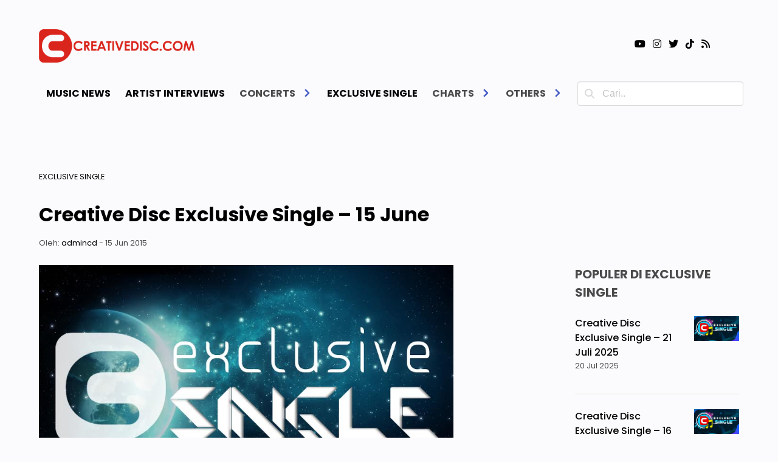

--- FILE ---
content_type: text/html; charset=UTF-8
request_url: https://creativedisc.com/2015/06/creative-disc-exclusive-single-15-june/
body_size: 13950
content:
<!DOCTYPE html>
<html lang="en-US">
<head>
    <meta charset="UTF-8">
    <meta name="viewport" content="width=device-width, initial-scale=1">
    <title>Creative Disc Exclusive Single &#8211; 15 June - Creativedisc</title>
<meta name='robots' content='max-image-preview:large' />
<link rel='dns-prefetch' href='//stats.wp.com' />
<link rel="alternate" type="application/rss+xml" title="Creativedisc &raquo; Creative Disc Exclusive Single &#8211; 15 June Comments Feed" href="https://creativedisc.com/2015/06/creative-disc-exclusive-single-15-june/feed/" />
<link rel="alternate" title="oEmbed (JSON)" type="application/json+oembed" href="https://creativedisc.com/wp-json/oembed/1.0/embed?url=https%3A%2F%2Fcreativedisc.com%2F2015%2F06%2Fcreative-disc-exclusive-single-15-june%2F" />
<link rel="alternate" title="oEmbed (XML)" type="text/xml+oembed" href="https://creativedisc.com/wp-json/oembed/1.0/embed?url=https%3A%2F%2Fcreativedisc.com%2F2015%2F06%2Fcreative-disc-exclusive-single-15-june%2F&#038;format=xml" />
<style id='wp-img-auto-sizes-contain-inline-css' type='text/css'>
img:is([sizes=auto i],[sizes^="auto," i]){contain-intrinsic-size:3000px 1500px}
/*# sourceURL=wp-img-auto-sizes-contain-inline-css */
</style>
<style id='wp-emoji-styles-inline-css' type='text/css'>

	img.wp-smiley, img.emoji {
		display: inline !important;
		border: none !important;
		box-shadow: none !important;
		height: 1em !important;
		width: 1em !important;
		margin: 0 0.07em !important;
		vertical-align: -0.1em !important;
		background: none !important;
		padding: 0 !important;
	}
/*# sourceURL=wp-emoji-styles-inline-css */
</style>
<style id='classic-theme-styles-inline-css' type='text/css'>
/*! This file is auto-generated */
.wp-block-button__link{color:#fff;background-color:#32373c;border-radius:9999px;box-shadow:none;text-decoration:none;padding:calc(.667em + 2px) calc(1.333em + 2px);font-size:1.125em}.wp-block-file__button{background:#32373c;color:#fff;text-decoration:none}
/*# sourceURL=/wp-includes/css/classic-themes.min.css */
</style>
<link rel='stylesheet' id='creativedisc-style-css' href='https://creativedisc.com/wp-content/themes/creativedisc/style.css?ver=6.9' type='text/css' media='all' />
<style id='jetpack-global-styles-frontend-style-inline-css' type='text/css'>
:root { --font-headings: unset; --font-base: unset; --font-headings-default: -apple-system,BlinkMacSystemFont,"Segoe UI",Roboto,Oxygen-Sans,Ubuntu,Cantarell,"Helvetica Neue",sans-serif; --font-base-default: -apple-system,BlinkMacSystemFont,"Segoe UI",Roboto,Oxygen-Sans,Ubuntu,Cantarell,"Helvetica Neue",sans-serif;}
/*# sourceURL=jetpack-global-styles-frontend-style-inline-css */
</style>
<script type="text/javascript" id="jetpack-mu-wpcom-settings-js-before">
/* <![CDATA[ */
var JETPACK_MU_WPCOM_SETTINGS = {"assetsUrl":"https://creativedisc.com/wp-content/mu-plugins/wpcomsh/jetpack_vendor/automattic/jetpack-mu-wpcom/src/build/"};
//# sourceURL=jetpack-mu-wpcom-settings-js-before
/* ]]> */
</script>
<script type="text/javascript" src="https://creativedisc.com/wp-includes/js/jquery/jquery.min.js?ver=3.7.1" id="jquery-core-js"></script>
<script type="text/javascript" src="https://creativedisc.com/wp-includes/js/jquery/jquery-migrate.min.js?ver=3.4.1" id="jquery-migrate-js"></script>
<link rel="https://api.w.org/" href="https://creativedisc.com/wp-json/" /><link rel="alternate" title="JSON" type="application/json" href="https://creativedisc.com/wp-json/wp/v2/posts/40609" /><link rel="EditURI" type="application/rsd+xml" title="RSD" href="https://creativedisc.com/xmlrpc.php?rsd" />

<link rel="canonical" href="https://creativedisc.com/2015/06/creative-disc-exclusive-single-15-june/" />
<link rel='shortlink' href='https://creativedisc.com/?p=40609' />
	<style>img#wpstats{display:none}</style>
		
<!-- Custom OG Tags -->
<meta property="og:title" content="Creative Disc Exclusive Single &#8211; 15 June" />
<meta property="og:description" content="The Weeknd (Alb. Chapter III / Republic) &#8211; Can&#8217;t Feel My Face Tampaknya The Weeknd ingin menghadirkan yang berbeda dari yang biasa dilakukannya dengan &#8216;Can&#8217;t Feel My Face&#8217;. Single barunya ini terdengar lebih cerah, dengan mengusung dance dan pop yang lebih tebal. Tidak heran, karena ada namanya-nama Max Martin, Ali Payami, Savan Kotecha dan Peter [&hellip;]" />
<meta property="og:image" content="https://nos.jkt-1.neo.id/cdc-s3/2015/03/CreativeDisc-Exclusive.jpg" />
<meta property="og:image:width" content="1200" />
<meta property="og:image:height" content="630" />
<meta property="og:url" content="https://creativedisc.com/2015/06/creative-disc-exclusive-single-15-june/" />
<meta property="og:type" content="article" />
<!-- End Custom OG Tags -->
<link rel="icon" href="https://s0.wp.com/i/webclip.png" sizes="32x32" />
<link rel="icon" href="https://s0.wp.com/i/webclip.png" sizes="192x192" />
<link rel="apple-touch-icon" href="https://s0.wp.com/i/webclip.png" />
<meta name="msapplication-TileImage" content="https://s0.wp.com/i/webclip.png" />
		<!-- Jetpack Google Analytics -->
		<script async src='https://www.googletagmanager.com/gtag/js?id=G-M04JJ3MBN3'></script>
		<script>
			window.dataLayer = window.dataLayer || [];
			function gtag() { dataLayer.push( arguments ); }
			gtag( 'js', new Date() );
			gtag( 'config', "G-M04JJ3MBN3" );
					</script>
		<!-- End Jetpack Google Analytics -->
		    <!-- style -->
    <link rel="stylesheet" href="https://creativedisc.com/wp-content/themes/creativedisc/assets/css/bulma.css">
    <link rel="stylesheet" href="https://creativedisc.com/wp-content/themes/creativedisc/assets/css/style.css">

    <!-- favicon -->
    <link rel="icon" href="https://creativedisc.com/wp-content/themes/creativedisc/assets/img/favicon-32x32.png" sizes="32x32" />
    <link rel="icon" href="https://creativedisc.com/wp-content/themes/creativedisc/assets/img/favicon-192x192.png" sizes="192x192" />
    <link rel="apple-touch-icon" href="https://creativedisc.com/wp-content/themes/creativedisc/assets/img/favicon-180x180.png" />
    <link rel="preconnect" href="https://fonts.googleapis.com">
    <link rel="preconnect" href="https://fonts.gstatic.com" crossorigin>

    <link href="https://fonts.googleapis.com/css2?family=Merriweather:ital,wght@0,400;0,700;1,400;1,700&family=Poppins:ital,wght@0,400;0,500;0,700;1,400;1,500&display=swap" rel="stylesheet">
    <link rel="stylesheet" href="https://cdnjs.cloudflare.com/ajax/libs/font-awesome/6.5.2/css/all.min.css">

    <style>.content iframe, .content img {max-width: 100%; width: 100%;}</style>
    <style>iframe{position:unset!important;}</style>
<style id='global-styles-inline-css' type='text/css'>
:root{--wp--preset--aspect-ratio--square: 1;--wp--preset--aspect-ratio--4-3: 4/3;--wp--preset--aspect-ratio--3-4: 3/4;--wp--preset--aspect-ratio--3-2: 3/2;--wp--preset--aspect-ratio--2-3: 2/3;--wp--preset--aspect-ratio--16-9: 16/9;--wp--preset--aspect-ratio--9-16: 9/16;--wp--preset--color--black: #000000;--wp--preset--color--cyan-bluish-gray: #abb8c3;--wp--preset--color--white: #ffffff;--wp--preset--color--pale-pink: #f78da7;--wp--preset--color--vivid-red: #cf2e2e;--wp--preset--color--luminous-vivid-orange: #ff6900;--wp--preset--color--luminous-vivid-amber: #fcb900;--wp--preset--color--light-green-cyan: #7bdcb5;--wp--preset--color--vivid-green-cyan: #00d084;--wp--preset--color--pale-cyan-blue: #8ed1fc;--wp--preset--color--vivid-cyan-blue: #0693e3;--wp--preset--color--vivid-purple: #9b51e0;--wp--preset--gradient--vivid-cyan-blue-to-vivid-purple: linear-gradient(135deg,rgb(6,147,227) 0%,rgb(155,81,224) 100%);--wp--preset--gradient--light-green-cyan-to-vivid-green-cyan: linear-gradient(135deg,rgb(122,220,180) 0%,rgb(0,208,130) 100%);--wp--preset--gradient--luminous-vivid-amber-to-luminous-vivid-orange: linear-gradient(135deg,rgb(252,185,0) 0%,rgb(255,105,0) 100%);--wp--preset--gradient--luminous-vivid-orange-to-vivid-red: linear-gradient(135deg,rgb(255,105,0) 0%,rgb(207,46,46) 100%);--wp--preset--gradient--very-light-gray-to-cyan-bluish-gray: linear-gradient(135deg,rgb(238,238,238) 0%,rgb(169,184,195) 100%);--wp--preset--gradient--cool-to-warm-spectrum: linear-gradient(135deg,rgb(74,234,220) 0%,rgb(151,120,209) 20%,rgb(207,42,186) 40%,rgb(238,44,130) 60%,rgb(251,105,98) 80%,rgb(254,248,76) 100%);--wp--preset--gradient--blush-light-purple: linear-gradient(135deg,rgb(255,206,236) 0%,rgb(152,150,240) 100%);--wp--preset--gradient--blush-bordeaux: linear-gradient(135deg,rgb(254,205,165) 0%,rgb(254,45,45) 50%,rgb(107,0,62) 100%);--wp--preset--gradient--luminous-dusk: linear-gradient(135deg,rgb(255,203,112) 0%,rgb(199,81,192) 50%,rgb(65,88,208) 100%);--wp--preset--gradient--pale-ocean: linear-gradient(135deg,rgb(255,245,203) 0%,rgb(182,227,212) 50%,rgb(51,167,181) 100%);--wp--preset--gradient--electric-grass: linear-gradient(135deg,rgb(202,248,128) 0%,rgb(113,206,126) 100%);--wp--preset--gradient--midnight: linear-gradient(135deg,rgb(2,3,129) 0%,rgb(40,116,252) 100%);--wp--preset--font-size--small: 13px;--wp--preset--font-size--medium: 20px;--wp--preset--font-size--large: 36px;--wp--preset--font-size--x-large: 42px;--wp--preset--font-family--albert-sans: 'Albert Sans', sans-serif;--wp--preset--font-family--alegreya: Alegreya, serif;--wp--preset--font-family--arvo: Arvo, serif;--wp--preset--font-family--bodoni-moda: 'Bodoni Moda', serif;--wp--preset--font-family--bricolage-grotesque: 'Bricolage Grotesque', sans-serif;--wp--preset--font-family--cabin: Cabin, sans-serif;--wp--preset--font-family--chivo: Chivo, sans-serif;--wp--preset--font-family--commissioner: Commissioner, sans-serif;--wp--preset--font-family--cormorant: Cormorant, serif;--wp--preset--font-family--courier-prime: 'Courier Prime', monospace;--wp--preset--font-family--crimson-pro: 'Crimson Pro', serif;--wp--preset--font-family--dm-mono: 'DM Mono', monospace;--wp--preset--font-family--dm-sans: 'DM Sans', sans-serif;--wp--preset--font-family--dm-serif-display: 'DM Serif Display', serif;--wp--preset--font-family--domine: Domine, serif;--wp--preset--font-family--eb-garamond: 'EB Garamond', serif;--wp--preset--font-family--epilogue: Epilogue, sans-serif;--wp--preset--font-family--fahkwang: Fahkwang, sans-serif;--wp--preset--font-family--figtree: Figtree, sans-serif;--wp--preset--font-family--fira-sans: 'Fira Sans', sans-serif;--wp--preset--font-family--fjalla-one: 'Fjalla One', sans-serif;--wp--preset--font-family--fraunces: Fraunces, serif;--wp--preset--font-family--gabarito: Gabarito, system-ui;--wp--preset--font-family--ibm-plex-mono: 'IBM Plex Mono', monospace;--wp--preset--font-family--ibm-plex-sans: 'IBM Plex Sans', sans-serif;--wp--preset--font-family--ibarra-real-nova: 'Ibarra Real Nova', serif;--wp--preset--font-family--instrument-serif: 'Instrument Serif', serif;--wp--preset--font-family--inter: Inter, sans-serif;--wp--preset--font-family--josefin-sans: 'Josefin Sans', sans-serif;--wp--preset--font-family--jost: Jost, sans-serif;--wp--preset--font-family--libre-baskerville: 'Libre Baskerville', serif;--wp--preset--font-family--libre-franklin: 'Libre Franklin', sans-serif;--wp--preset--font-family--literata: Literata, serif;--wp--preset--font-family--lora: Lora, serif;--wp--preset--font-family--merriweather: Merriweather, serif;--wp--preset--font-family--montserrat: Montserrat, sans-serif;--wp--preset--font-family--newsreader: Newsreader, serif;--wp--preset--font-family--noto-sans-mono: 'Noto Sans Mono', sans-serif;--wp--preset--font-family--nunito: Nunito, sans-serif;--wp--preset--font-family--open-sans: 'Open Sans', sans-serif;--wp--preset--font-family--overpass: Overpass, sans-serif;--wp--preset--font-family--pt-serif: 'PT Serif', serif;--wp--preset--font-family--petrona: Petrona, serif;--wp--preset--font-family--piazzolla: Piazzolla, serif;--wp--preset--font-family--playfair-display: 'Playfair Display', serif;--wp--preset--font-family--plus-jakarta-sans: 'Plus Jakarta Sans', sans-serif;--wp--preset--font-family--poppins: Poppins, sans-serif;--wp--preset--font-family--raleway: Raleway, sans-serif;--wp--preset--font-family--roboto: Roboto, sans-serif;--wp--preset--font-family--roboto-slab: 'Roboto Slab', serif;--wp--preset--font-family--rubik: Rubik, sans-serif;--wp--preset--font-family--rufina: Rufina, serif;--wp--preset--font-family--sora: Sora, sans-serif;--wp--preset--font-family--source-sans-3: 'Source Sans 3', sans-serif;--wp--preset--font-family--source-serif-4: 'Source Serif 4', serif;--wp--preset--font-family--space-mono: 'Space Mono', monospace;--wp--preset--font-family--syne: Syne, sans-serif;--wp--preset--font-family--texturina: Texturina, serif;--wp--preset--font-family--urbanist: Urbanist, sans-serif;--wp--preset--font-family--work-sans: 'Work Sans', sans-serif;--wp--preset--spacing--20: 0.44rem;--wp--preset--spacing--30: 0.67rem;--wp--preset--spacing--40: 1rem;--wp--preset--spacing--50: 1.5rem;--wp--preset--spacing--60: 2.25rem;--wp--preset--spacing--70: 3.38rem;--wp--preset--spacing--80: 5.06rem;--wp--preset--shadow--natural: 6px 6px 9px rgba(0, 0, 0, 0.2);--wp--preset--shadow--deep: 12px 12px 50px rgba(0, 0, 0, 0.4);--wp--preset--shadow--sharp: 6px 6px 0px rgba(0, 0, 0, 0.2);--wp--preset--shadow--outlined: 6px 6px 0px -3px rgb(255, 255, 255), 6px 6px rgb(0, 0, 0);--wp--preset--shadow--crisp: 6px 6px 0px rgb(0, 0, 0);}:where(.is-layout-flex){gap: 0.5em;}:where(.is-layout-grid){gap: 0.5em;}body .is-layout-flex{display: flex;}.is-layout-flex{flex-wrap: wrap;align-items: center;}.is-layout-flex > :is(*, div){margin: 0;}body .is-layout-grid{display: grid;}.is-layout-grid > :is(*, div){margin: 0;}:where(.wp-block-columns.is-layout-flex){gap: 2em;}:where(.wp-block-columns.is-layout-grid){gap: 2em;}:where(.wp-block-post-template.is-layout-flex){gap: 1.25em;}:where(.wp-block-post-template.is-layout-grid){gap: 1.25em;}.has-black-color{color: var(--wp--preset--color--black) !important;}.has-cyan-bluish-gray-color{color: var(--wp--preset--color--cyan-bluish-gray) !important;}.has-white-color{color: var(--wp--preset--color--white) !important;}.has-pale-pink-color{color: var(--wp--preset--color--pale-pink) !important;}.has-vivid-red-color{color: var(--wp--preset--color--vivid-red) !important;}.has-luminous-vivid-orange-color{color: var(--wp--preset--color--luminous-vivid-orange) !important;}.has-luminous-vivid-amber-color{color: var(--wp--preset--color--luminous-vivid-amber) !important;}.has-light-green-cyan-color{color: var(--wp--preset--color--light-green-cyan) !important;}.has-vivid-green-cyan-color{color: var(--wp--preset--color--vivid-green-cyan) !important;}.has-pale-cyan-blue-color{color: var(--wp--preset--color--pale-cyan-blue) !important;}.has-vivid-cyan-blue-color{color: var(--wp--preset--color--vivid-cyan-blue) !important;}.has-vivid-purple-color{color: var(--wp--preset--color--vivid-purple) !important;}.has-black-background-color{background-color: var(--wp--preset--color--black) !important;}.has-cyan-bluish-gray-background-color{background-color: var(--wp--preset--color--cyan-bluish-gray) !important;}.has-white-background-color{background-color: var(--wp--preset--color--white) !important;}.has-pale-pink-background-color{background-color: var(--wp--preset--color--pale-pink) !important;}.has-vivid-red-background-color{background-color: var(--wp--preset--color--vivid-red) !important;}.has-luminous-vivid-orange-background-color{background-color: var(--wp--preset--color--luminous-vivid-orange) !important;}.has-luminous-vivid-amber-background-color{background-color: var(--wp--preset--color--luminous-vivid-amber) !important;}.has-light-green-cyan-background-color{background-color: var(--wp--preset--color--light-green-cyan) !important;}.has-vivid-green-cyan-background-color{background-color: var(--wp--preset--color--vivid-green-cyan) !important;}.has-pale-cyan-blue-background-color{background-color: var(--wp--preset--color--pale-cyan-blue) !important;}.has-vivid-cyan-blue-background-color{background-color: var(--wp--preset--color--vivid-cyan-blue) !important;}.has-vivid-purple-background-color{background-color: var(--wp--preset--color--vivid-purple) !important;}.has-black-border-color{border-color: var(--wp--preset--color--black) !important;}.has-cyan-bluish-gray-border-color{border-color: var(--wp--preset--color--cyan-bluish-gray) !important;}.has-white-border-color{border-color: var(--wp--preset--color--white) !important;}.has-pale-pink-border-color{border-color: var(--wp--preset--color--pale-pink) !important;}.has-vivid-red-border-color{border-color: var(--wp--preset--color--vivid-red) !important;}.has-luminous-vivid-orange-border-color{border-color: var(--wp--preset--color--luminous-vivid-orange) !important;}.has-luminous-vivid-amber-border-color{border-color: var(--wp--preset--color--luminous-vivid-amber) !important;}.has-light-green-cyan-border-color{border-color: var(--wp--preset--color--light-green-cyan) !important;}.has-vivid-green-cyan-border-color{border-color: var(--wp--preset--color--vivid-green-cyan) !important;}.has-pale-cyan-blue-border-color{border-color: var(--wp--preset--color--pale-cyan-blue) !important;}.has-vivid-cyan-blue-border-color{border-color: var(--wp--preset--color--vivid-cyan-blue) !important;}.has-vivid-purple-border-color{border-color: var(--wp--preset--color--vivid-purple) !important;}.has-vivid-cyan-blue-to-vivid-purple-gradient-background{background: var(--wp--preset--gradient--vivid-cyan-blue-to-vivid-purple) !important;}.has-light-green-cyan-to-vivid-green-cyan-gradient-background{background: var(--wp--preset--gradient--light-green-cyan-to-vivid-green-cyan) !important;}.has-luminous-vivid-amber-to-luminous-vivid-orange-gradient-background{background: var(--wp--preset--gradient--luminous-vivid-amber-to-luminous-vivid-orange) !important;}.has-luminous-vivid-orange-to-vivid-red-gradient-background{background: var(--wp--preset--gradient--luminous-vivid-orange-to-vivid-red) !important;}.has-very-light-gray-to-cyan-bluish-gray-gradient-background{background: var(--wp--preset--gradient--very-light-gray-to-cyan-bluish-gray) !important;}.has-cool-to-warm-spectrum-gradient-background{background: var(--wp--preset--gradient--cool-to-warm-spectrum) !important;}.has-blush-light-purple-gradient-background{background: var(--wp--preset--gradient--blush-light-purple) !important;}.has-blush-bordeaux-gradient-background{background: var(--wp--preset--gradient--blush-bordeaux) !important;}.has-luminous-dusk-gradient-background{background: var(--wp--preset--gradient--luminous-dusk) !important;}.has-pale-ocean-gradient-background{background: var(--wp--preset--gradient--pale-ocean) !important;}.has-electric-grass-gradient-background{background: var(--wp--preset--gradient--electric-grass) !important;}.has-midnight-gradient-background{background: var(--wp--preset--gradient--midnight) !important;}.has-small-font-size{font-size: var(--wp--preset--font-size--small) !important;}.has-medium-font-size{font-size: var(--wp--preset--font-size--medium) !important;}.has-large-font-size{font-size: var(--wp--preset--font-size--large) !important;}.has-x-large-font-size{font-size: var(--wp--preset--font-size--x-large) !important;}.has-albert-sans-font-family{font-family: var(--wp--preset--font-family--albert-sans) !important;}.has-alegreya-font-family{font-family: var(--wp--preset--font-family--alegreya) !important;}.has-arvo-font-family{font-family: var(--wp--preset--font-family--arvo) !important;}.has-bodoni-moda-font-family{font-family: var(--wp--preset--font-family--bodoni-moda) !important;}.has-bricolage-grotesque-font-family{font-family: var(--wp--preset--font-family--bricolage-grotesque) !important;}.has-cabin-font-family{font-family: var(--wp--preset--font-family--cabin) !important;}.has-chivo-font-family{font-family: var(--wp--preset--font-family--chivo) !important;}.has-commissioner-font-family{font-family: var(--wp--preset--font-family--commissioner) !important;}.has-cormorant-font-family{font-family: var(--wp--preset--font-family--cormorant) !important;}.has-courier-prime-font-family{font-family: var(--wp--preset--font-family--courier-prime) !important;}.has-crimson-pro-font-family{font-family: var(--wp--preset--font-family--crimson-pro) !important;}.has-dm-mono-font-family{font-family: var(--wp--preset--font-family--dm-mono) !important;}.has-dm-sans-font-family{font-family: var(--wp--preset--font-family--dm-sans) !important;}.has-dm-serif-display-font-family{font-family: var(--wp--preset--font-family--dm-serif-display) !important;}.has-domine-font-family{font-family: var(--wp--preset--font-family--domine) !important;}.has-eb-garamond-font-family{font-family: var(--wp--preset--font-family--eb-garamond) !important;}.has-epilogue-font-family{font-family: var(--wp--preset--font-family--epilogue) !important;}.has-fahkwang-font-family{font-family: var(--wp--preset--font-family--fahkwang) !important;}.has-figtree-font-family{font-family: var(--wp--preset--font-family--figtree) !important;}.has-fira-sans-font-family{font-family: var(--wp--preset--font-family--fira-sans) !important;}.has-fjalla-one-font-family{font-family: var(--wp--preset--font-family--fjalla-one) !important;}.has-fraunces-font-family{font-family: var(--wp--preset--font-family--fraunces) !important;}.has-gabarito-font-family{font-family: var(--wp--preset--font-family--gabarito) !important;}.has-ibm-plex-mono-font-family{font-family: var(--wp--preset--font-family--ibm-plex-mono) !important;}.has-ibm-plex-sans-font-family{font-family: var(--wp--preset--font-family--ibm-plex-sans) !important;}.has-ibarra-real-nova-font-family{font-family: var(--wp--preset--font-family--ibarra-real-nova) !important;}.has-instrument-serif-font-family{font-family: var(--wp--preset--font-family--instrument-serif) !important;}.has-inter-font-family{font-family: var(--wp--preset--font-family--inter) !important;}.has-josefin-sans-font-family{font-family: var(--wp--preset--font-family--josefin-sans) !important;}.has-jost-font-family{font-family: var(--wp--preset--font-family--jost) !important;}.has-libre-baskerville-font-family{font-family: var(--wp--preset--font-family--libre-baskerville) !important;}.has-libre-franklin-font-family{font-family: var(--wp--preset--font-family--libre-franklin) !important;}.has-literata-font-family{font-family: var(--wp--preset--font-family--literata) !important;}.has-lora-font-family{font-family: var(--wp--preset--font-family--lora) !important;}.has-merriweather-font-family{font-family: var(--wp--preset--font-family--merriweather) !important;}.has-montserrat-font-family{font-family: var(--wp--preset--font-family--montserrat) !important;}.has-newsreader-font-family{font-family: var(--wp--preset--font-family--newsreader) !important;}.has-noto-sans-mono-font-family{font-family: var(--wp--preset--font-family--noto-sans-mono) !important;}.has-nunito-font-family{font-family: var(--wp--preset--font-family--nunito) !important;}.has-open-sans-font-family{font-family: var(--wp--preset--font-family--open-sans) !important;}.has-overpass-font-family{font-family: var(--wp--preset--font-family--overpass) !important;}.has-pt-serif-font-family{font-family: var(--wp--preset--font-family--pt-serif) !important;}.has-petrona-font-family{font-family: var(--wp--preset--font-family--petrona) !important;}.has-piazzolla-font-family{font-family: var(--wp--preset--font-family--piazzolla) !important;}.has-playfair-display-font-family{font-family: var(--wp--preset--font-family--playfair-display) !important;}.has-plus-jakarta-sans-font-family{font-family: var(--wp--preset--font-family--plus-jakarta-sans) !important;}.has-poppins-font-family{font-family: var(--wp--preset--font-family--poppins) !important;}.has-raleway-font-family{font-family: var(--wp--preset--font-family--raleway) !important;}.has-roboto-font-family{font-family: var(--wp--preset--font-family--roboto) !important;}.has-roboto-slab-font-family{font-family: var(--wp--preset--font-family--roboto-slab) !important;}.has-rubik-font-family{font-family: var(--wp--preset--font-family--rubik) !important;}.has-rufina-font-family{font-family: var(--wp--preset--font-family--rufina) !important;}.has-sora-font-family{font-family: var(--wp--preset--font-family--sora) !important;}.has-source-sans-3-font-family{font-family: var(--wp--preset--font-family--source-sans-3) !important;}.has-source-serif-4-font-family{font-family: var(--wp--preset--font-family--source-serif-4) !important;}.has-space-mono-font-family{font-family: var(--wp--preset--font-family--space-mono) !important;}.has-syne-font-family{font-family: var(--wp--preset--font-family--syne) !important;}.has-texturina-font-family{font-family: var(--wp--preset--font-family--texturina) !important;}.has-urbanist-font-family{font-family: var(--wp--preset--font-family--urbanist) !important;}.has-work-sans-font-family{font-family: var(--wp--preset--font-family--work-sans) !important;}
/*# sourceURL=global-styles-inline-css */
</style>
</head>
<body class="wp-singular post-template-default single single-post postid-40609 single-format-standard wp-theme-creativedisc">
    <section class="section mb-0">
        <div class="container">
            <div class="columns is-mobile">
                <div class="column is-10-tablet is-6-mobile">
                    <div class="columns">
                        <div class="column is-hidden-mobile">
                            <a href="https://creativedisc.com/">
                                <img src="https://creativedisc.com/wp-content/themes/creativedisc/assets/img/logo-creativedisc.png" alt="Creativedisc" style="width:256px;height:55px;"/>
                            </a>
                        </div>
                        <div class="column is-hidden-tablet">
                            <a href="https://creativedisc.com/">
                                <img src="https://creativedisc.com/wp-content/themes/creativedisc/assets/img/logo-mobile.png" alt="Creativedisc" style="width:40px;height:40px;"/>
                            </a>
                        </div>

                    </div>
                </div>
                <div class="column">
                    <div class="columns is-mobile">
                        <div class="column mt-3">
                            <div class="socmed">
                                <a href="https://www.youtube.com/@CreativeDiscVEVO" class="mr-3"><i class="fa-brands fa-youtube"></i></a><a href="https://www.instagram.com/creativedisc_/" class="mr-3"><i class="fa-brands fa-instagram"></i></a><a href="https://x.com/CreativeDisc" class="mr-3"><i class="fa-brands fa-twitter"></i></a><a href="https://www.tiktok.com/@creativedisc" class="mr-3"><i class="fa-brands fa-tiktok"></i></a><a href="https://creativedisc.com/feed/" class="mr-3"><i class="fa-solid fa-rss"></i></a>                            </div>
                        </div>
                    </div>
                </div>
            </div>
        </div>

        <div class="container">
            <div class="columns">
                <div class="column">
                    <nav class="navbar is-transparent" role="navigation" aria-label="main navigation">
                        <div class="navbar-brand">
                            <a role="button" class="navbar-burger" aria-label="menu" aria-expanded="false" data-target="navMenu">
                            <span aria-hidden="true"></span>
                            <span aria-hidden="true"></span>
                            <span aria-hidden="true"></span>
                            </a>
                        </div>
                        <div class="navbar-menu" id="navMenu">
                            <div class="navbar-start">
                                <!-- <pre> -->
                                                                                <a class="navbar-item" href="https://creativedisc.com/category/news/music-news/">Music News</a>
                                                                                            <a class="navbar-item" href="https://creativedisc.com/category/artist-interviews/">Artist Interviews</a>
                                                                                            <div class="navbar-item has-dropdown is-hoverable">
                                                    <a class="navbar-link">Concerts</a>
                                                    <div class="navbar-dropdown">
                                                                                                                    <a class="navbar-item" href="https://creativedisc.com/category/others/concerts/concert-news/">Concert News</a>
                                                                                                                    <a class="navbar-item" href="https://creativedisc.com/category/others/concerts/concerts-review/">Concerts Review</a>
                                                                                                            </div>
                                                </div>
                                                                                            <a class="navbar-item" href="https://creativedisc.com/category/exclusive-single/">Exclusive Single</a>
                                                                                            <div class="navbar-item has-dropdown is-hoverable">
                                                    <a class="navbar-link">Charts</a>
                                                    <div class="navbar-dropdown">
                                                                                                                    <a class="navbar-item" href="https://creativedisc.com/category/charts/billboard-200-albums/">Billboard 200 Albums</a>
                                                                                                                    <a class="navbar-item" href="https://creativedisc.com/category/charts/billboard-hot-100/">Billboard Hot 100</a>
                                                                                                                    <a class="navbar-item" href="https://creativedisc.com/category/charts/creative-disc-top-50-chart/">Creative Disc Top 50 Chart</a>
                                                                                                                    <a class="navbar-item" href="https://creativedisc.com/category/charts/phoenix-9100-fm-bali/">Phoenix 91.00 FM Bali</a>
                                                                                                                    <a class="navbar-item" href="https://creativedisc.com/category/charts/pinguin-1036-fm-bali/">Pinguin 103.6 FM Bali</a>
                                                                                                                    <a class="navbar-item" href="https://creativedisc.com/category/charts/uk-official-albums-chart/">UK Official Albums Chart</a>
                                                                                                                    <a class="navbar-item" href="https://creativedisc.com/category/charts/uk-top-100-singles/">UK Top 100 Singles</a>
                                                                                                            </div>
                                                </div>
                                                                                            <div class="navbar-item has-dropdown is-hoverable">
                                                    <a class="navbar-link">Others</a>
                                                    <div class="navbar-dropdown">
                                                                                                                    <a class="navbar-item" href="https://creativedisc.com/category/reviews/album-of-the-day/">Album of The Day</a>
                                                                                                                    <a class="navbar-item" href="https://creativedisc.com/category/others/artist-to-watch/">Artist to Watch</a>
                                                                                                                    <a class="navbar-item" href="https://creativedisc.com/category/others/behind-the-music/">Behind The Music</a>
                                                                                                                    <a class="navbar-item" href="https://creativedisc.com/category/reviews/single-of-the-day/">Single of The Day</a>
                                                                                                                    <a class="navbar-item" href="https://creativedisc.com/category/reviews/time-tunnel/">Time Tunnel</a>
                                                                                                                    <a class="navbar-item" href="https://creativedisc.com/category/others/top-10-lists/">Top 10 Lists</a>
                                                                                                            </div>
                                                </div>
                                                                        </div>

                            <div class="navbar-end">
                                <div class="navbar-item">
                                    <form role="search" method="get" class="search-form" action="https://creativedisc.com/">
                                        <div class="field">
                                            <p class="control has-icons-left has-icons-right">
                                                <input name="s" class="input" type="search" placeholder="Cari.." value="">
                                                <span class="icon is-small is-left">
                                                    <i class="fas fa-search"></i>
                                                </span>
                                            </p>
                                        </div>
                                    </form>
                                </div>
                            </div>
                        </div>
                    </nav>
                </div>
            </div>
        </div>
    </section>

            
        <section class="section mb-0">
            <div class="container">
                <div class="columns">
                    <div class="column content">
                        <div class="kontainer-meta nama-kategori">
                                                                                                                            <a href="https://creativedisc.com/category/exclusive-single/">Exclusive Single</a>
                                                                                    </div>

                        <h1>Creative Disc Exclusive Single &#8211; 15 June</h1>
                        <div class="kontainer-meta">
                            Oleh: <a href="https://creativedisc.com/author/admincd/">admincd</a> - 15 Jun 2015                        </div>
                    </div>
                </div>
                <div class="columns">
                    <div class="column is-three-fifths content">

                                                    <div class="cover-image">
                                <img width="1200" height="675" src="https://nos.jkt-1.neo.id/cdc-s3/2015/03/CreativeDisc-Exclusive.jpg" class="attachment-full size-full wp-post-image" alt="" decoding="async" fetchpriority="high" />                            </div>
                        

                        <p><h3 style="text-align: justify;"><img decoding="async" class=" alignleft" src="http://is1.mzstatic.com/image/pf/us/r30/Music5/v4/98/82/1e/98821e26-1677-cc12-45b2-5ef980cad261/15UMGIM28805.400x400-75.jpg" alt="" width="220" height="220" />The Weeknd (Alb. Chapter III / Republic) &#8211; Can&#8217;t Feel My Face</h3>
</p>
<p><p style="text-align: justify;">Tampaknya The Weeknd ingin menghadirkan yang berbeda dari yang biasa dilakukannya dengan &#8216;Can&#8217;t Feel My Face&#8217;. Single barunya ini terdengar lebih cerah, dengan mengusung dance dan pop yang lebih tebal. Tidak heran, karena ada namanya-nama Max Martin, Ali Payami, Savan Kotecha dan Peter Svennson yang membantu dirinya dalam mengerjakan lagunya. Martin juga bertugas sebagai produser. Single dirilis pada tanggal 9 Juni.
</p>
<p><a href="https://geo.itunes.apple.com/id/album/cant-feel-my-face/id1001491633?i=1001491634&#038;uo=6&#038;at=10lQ9S">Buy on iTunes.</a>
</p>
<hr>
<p><h3 style="text-align: justify;"><img decoding="async" class=" alignleft" src="http://is4.mzstatic.com/image/pf/us/r30/Music5/v4/f3/8c/a5/f38ca50f-aae9-2a8d-1855-5b3072b78a3a/15UMGIM28801.400x400-75.jpg" alt="" width="220" height="220" />Axwell /\ Ingrosso (Single / Def Jam) &#8211; Sun is Shining</h3>
</p>
<p><p style="text-align: justify;">Sambil menyelam minum air. Mungkin begitu apa yang dilakukan duo Axwell /\ Ingrosso dengan single baru mereka, &#8216;Sun is Shining&#8217;. Selain bagian dari album debut mereka yang akan segera rilis, lagu ini juga merupakan kampanye musim panas H&#038;M dan akan dipakai untuk iklan komersial terbaru mereka. Berbasis EDM, &#8216;Sun is Shining&#8217; merupakan anthem musim panas yang tepat guna. Efektif membangun kesan meriah dan bersemangat sekaligus. Single dirilis pada tanggal 12 Juni.
</p>
<p><a href="https://geo.itunes.apple.com/id/album/sun-is-shining-single/id1002659972?uo=6&#038;at=10lQ9S">Buy on iTunes.</a>
</p>
<hr>
<p><h3 style="text-align: justify;"><img loading="lazy" decoding="async" class=" alignleft" src="http://is5.mzstatic.com/image/pf/us/r30/Music1/v4/77/2a/43/772a43e5-948d-0c4c-9474-3d457213e531/dj.btqlmlwp.400x400-75.jpg" alt="" width="220" height="220" />Neon Trees (Single / Def Jam) &#8211; Songs I Can&#8217;t Listen To</h3>
</p>
<p><p style="text-align: justify;"><em>Prepare yourself!</em> Neon Trees akan kembali dengan album baru. Sebagai icipan pertama adalah sebuah pop-rock manis yang sangat adiktif berjudul &#8216;Songs I Can&#8217;t Listen To&#8217;. Melodi yang ceria dan gampang dicerna bertemu dengan ketukan drum yang menggebu adalah kekuatan lagunya, meski sebenarnya secara lirik dan tematis cenderung sedih dan menggalau. Perpaduan yang renyah di tangan band ini. Single dirilis pada tanggal 4 Mei.
</p>
<p><a href="https://geo.itunes.apple.com/id/album/songs-i-cant-listen-to-single/id988391376?uo=6&#038;at=10lQ9S">Buy on iTunes.</a>
</p>
<hr>
<p><h3 style="text-align: justify;"><img loading="lazy" decoding="async" class=" alignleft" src="http://www.josepvinaixa.com/blog/wp-content/uploads/2015/06/NERVO-Hey-Ricky-Official-300x300.png" alt="" width="220" height="220" />NERVO feat. Kreayshawn, Dev &#038; Alisa (Alb. Collateral / EMI) &#8211; Hey Ricky</h3>
</p>
<p><p style="text-align: justify;">Duo DJ kakak-beradik asal Australia, NERVO, juga ingin memanaskan musim panas dengan single baru mereka, &#8216;Hey Ricky&#8217;. Untuk meramaikan, mereka mengundang Kreayshawn dan Dev sebagai pengisi rap dan vokal, dan produser asal Jepang, Alisa, untuk membantu. Hasilnya sebuah nomor dance-EDM-pop-Hiphop yang seru. Tidak membosankan bahkan diulang-ulang secara back-to-back. Single ini bagian dari album debut NERVO, &#8220;Collateral&#8221;, yang akan dirilis bulan depan. Video untuk single dirilis pada tanggal 2 Juni.
</p>
<hr>
<p><h3 style="text-align: justify;"><img loading="lazy" decoding="async" class=" alignleft" src="http://www.josepvinaixa.com/blog/wp-content/uploads/2015/05/Sigma-Glitterball-2015-1200x1200-Final-300x300.png" alt="" width="220" height="220" />Sigma feat. Ella Henderson (Alb. Life / 3Beat) &#8211; Glitterball</h3>
</p>
<p><p style="text-align: justify;">Duo pengusung Drum N Bass asal Inggris, Sigma, mengajak penyanyi bervokal powerful, Ella Henderson, untuk membantu mereka dalam single baru mereka, &#8216;Glitterball&#8217;. Seperti diduga, Henderson memberikan kekuatan soul yang tebal dalam lagu uptempo ini. Gabungan kekuatan mereka inilah yang menyebabkan &#8216;Glitterball&#8217; terdengar stand-out. Single ini merupakan bagian dari album debut Sigma, &#8220;Life&#8221;, yang akan keluar tahun ini. Single dirilis pada tanggal 24 Juli.
</p>
<hr>
<p><h3 style="text-align: justify;"><img loading="lazy" decoding="async" class=" alignleft" src="http://www.josepvinaixa.com/blog/wp-content/uploads/2014/10/Halsey-Ghost-2014-1200x1200-300x300.png" alt="" width="220" height="220" />Halsey (EP. Room 93 / Astralwerks) &#8211; Ghost</h3>
</p>
<p><p style="text-align: justify;">Penyanyi pendatang baru Halsey masih mempromosikan EP debutnya, &#8220;Room 93&#8221; yang dirilis pada tanggal 27 Oktober 2014 yang lalu. Single dirinya untuk EP tersebut, &#8216;Ghost&#8217; mendapat video musik versi kedua yang dirilis tanggal 12 Juni yang lalu. Berbau indietronica, mungkin ada benarnya jika Halsey disebut sebagai perpaduan antara Ellie Goulding dan Birdy, karena ia seperti memadukan antara kedua penyanyi tersebut. Halsey juga tengah menyiapkan album debutnya tahun ini.
</p>
<p><a href="https://geo.itunes.apple.com/id/album/ghost/id989002313?i=989002685&#038;uo=6&#038;at=10lQ9S">Buy on iTunes.</a>
</p>
<hr>
<p><h3 style="text-align: justify;"><img loading="lazy" decoding="async" class=" alignleft" src="http://is3.mzstatic.com/image/pf/us/r30/Music3/v4/12/5f/cb/125fcb15-36a9-85e2-a642-2d1411d2e1d2/886445150148.400x400-75.jpg" alt="" width="220" height="220" />Grace feat. G-Eazy (Single / RCA) &#8211; You Don&#8217;t Own Me</h3>
</p>
<p><p style="text-align: justify;">Apa jadinya jika retro pop-soul bergabung dengan Hiphop? Mungkin hasilnya seperti yang bisa kita dengar dari single berjudul &#8216;You Don&#8217;t Own Me&#8217; yang merupakan milik pendatang baru asal Australia, Grace. Mengajak rapper G-Eazy, lagunya justru terdengar sangat urban, meski atmosfir retro soul tadi tetap kuat menguar, terutama pada bagian chorus. Tidak heran karena lagu ini merupakan reinterprestasi lagu klasik tahun 1963 berjudul sama milik Lesley Gore. Sebuah lagu yang sangat sulit untuk ditolak pesonanya. Single dirilis pada tanggal 17 Maret.
</p>
<p><a href="https://geo.itunes.apple.com/id/album/you-dont-own-me-feat.-g-eazy/id976664319?uo=6&#038;at=10lQ9S">Buy on iTunes.</a>
</p>
<hr>
<p><h3 style="text-align: justify;"><img loading="lazy" decoding="async" class=" alignleft" src="http://is4.mzstatic.com/image/pf/us/r30/Music5/v4/b0/36/bd/b036bd25-2b90-311f-cb58-4480924f484e/dj.yuxwmlbb.400x400-75.jpg" alt="" width="220" height="220" />Andrea Faustini (Alb. Kelly / RCA) &#8211; Give A Little Love</h3>
</p>
<p><p style="text-align: justify;">Finalis The X Factor Inggris Musim 11, Andrea Faustini, akan merilis album debutnya, &#8220;Kelly&#8221;, pada tanggal 17 Juli 2015. Pria 21 asal Italia ini mengedepankan soul dan gospel sebagai nyanyiannya. Bisa disimak dalam lagu &#8216;Give A Little Love&#8217; yang terdapat dalam album tersebut. Meski terkadang agak mengingatkan Sam Smith, tapi Fausini memiliki vokal yang cukup kuat dalam menyanyikan lagu seperti ini.
</p>
<p><a href="https://geo.itunes.apple.com/id/album/give-a-little-love/id995299929?i=995299946&#038;uo=6&#038;at=10lQ9S">Buy on iTunes.</a>
</p>
<hr>
<p><h3 style="text-align: justify;"><img loading="lazy" decoding="async" class=" alignleft" src="http://is2.mzstatic.com/image/pf/us/r30/Music3/v4/98/45/bc/9845bca9-f1b5-3e18-2fe8-e87edc67240b/14UMGIM60310.400x400-75.jpg" alt="" width="220" height="220" />Mat Kearney (Alb. Just Kids / Republic) &#8211; Billion</h3>
</p>
<p><p style="text-align: justify;">Dalam single ketiganya untuk album &#8220;Just Kids&#8221; yang berjudul &#8216;Billion&#8217;, Mat Kearney menghadirkan fusi etnis ala Afrika dalam lagu yang sebenarnya adalah sebuah pop-folk ini. Dengan campuran seperti itu, lagunya memang terdengar meriah, apalagi Kearney menyanyikan dengan bergaya ala Hiphop. Untungnya Kearney mengerjakan lagunya dengan cukup baik sehingga tidak terdengar belepotan oleh genre yang saling berkelindaan. Single dirilis pada tanggal 17 Februari.
</p>
<p><a href="https://geo.itunes.apple.com/id/album/billion/id952414770?i=952414884&#038;uo=6&#038;at=10lQ9S">Buy on iTunes.</a>
</p>
<hr>
<p><h3 style="text-align: justify;"><img loading="lazy" decoding="async" class=" alignleft" src="http://www.josepvinaixa.com/blog/wp-content/uploads/2015/05/Flo-Rida-I-Dont-Like-It-I-Love-It-2015-1280x1280-300x300.png" alt="" width="220" height="220" />Flo Rida feat. Robin Thicke &#038; Verdine White (Alb. My House / Atlantic) &#8211; I Don&#8217;t Like It, I Love It </h3>
</p>
<p><p style="text-align: justify;">Flo Rida memang tampaknya tak bisa pisah dengan lagu dansa. Meski kini ia bergerak dari EDM ke arah yang lebih konvensional, seperti yang terdengar di single &#8216;I Don&#8217;t Like It, I Love It&#8217;, yang merupakan bagian dari album barunya, &#8220;My House&#8221;. Mengundang Robin Thicke dan Verdine White, lagunya adalah sebuah pop-dansa dengan sedikit sentuhan funk dan Hiphop (tentu saja). Kasual, santai, dan bergaya. Sebuah lagu yang pas menjadi teman di lantai dansa. Single dirilis pada tanggal 21 Juni.
</p>
<p><a href="https://geo.itunes.apple.com/id/album/i-dont-like-it-i-love-it-feat./id971238498?i=971238512&#038;uo=6&#038;at=10lQ9S">Buy on iTunes.</a>
</p>
<hr>
<p><h3 style="text-align: justify;"><img loading="lazy" decoding="async" class=" alignleft" src="http://www.josepvinaixa.com/blog/wp-content/uploads/2015/06/Jessie-J-Jhen%C3%A9-Aiko-Rixton-Sorry-to-Interrupt-2015-300x300.png" alt="" width="220" height="220" />Jessie J, Jhene Aiko, Rixton (Single / Pop-Tarts) &#8211; Sorry to Interrupt</h3>
</p>
<p><p style="text-align: justify;">Jessie J menggabungkan kekuatan bersama Jhene Aiko dan Rixton dalam sebuah lagu milik Pop-Tarts untuk kampanye musim panas mereka. Sebuah lagu pop RnB berbau EDM, single ini diproduseri oleh DJ Mustards. Agak mengingatkan akan &#8216;Fancy&#8217;, tapi &#8216;Sorry to Interrupt&#8217; memang mengedepankan cita rasa segar ala musim panas. Pop-Arts mengunggah lagunya di akun Soundcloud mereka pada tanggal 30 Mei yang lalu.
</p>
<p><strong>Special Thanks to Sony Music Indonesia, Universal Music Indonesia, Warner Music Indonesia, dll.</strong>
</p>
<p><script type="text/javascript" charset="utf-8" src="http://static.polldaddy.com/p/8930655.js"></script>
</p>
<p><noscript><a href="http://polldaddy.com/poll/8930655/">Creative Disc Exclusive Single: 15 June</a></noscript></p>

                        
                        <script async src="https://www.tiktok.com/embed.js"></script>

                        <div class="columns is-mobile kontainer-tag mt-6 mb-3">
                            <div class="column is-half tags">
                                                            </div>
                            <!-- <div class="column is-half share has-text-right">
                                <span class="ml-2">
                                    <x-index.shareLink type="facebook" />
                                </span>
                                <span class="ml-2">
                                    <x-index.shareLink type="twitter" />
                                </span>
                                <span class="ml-2">
                                    <x-index.shareLink type="whatsapp" :link="$row->title.'%0D%0A'.url()->current()" />
                                </span>
                                <span class="ml-2">
                                    <x-index.shareLink type="email" />
                                </span>
                            </div> -->
                        </div>

                        <div class="columns">
                            <div class="column">
                                <article class="media mt-6">
                                    <figure class="media-left ml-0">
                                        <p class="image is-64x64">
                                            <img class="is-rounded" src="https://secure.gravatar.com/avatar/d29b08bf1fecd13c70e7ef0f10ec80c49f24ef984eeab80a9160c30269026b3e?s=96&d=mm&r=g" alt="Author" />
                                        </p>
                                    </figure>
                                    <div class="media-content">
                                        <div class="content bio">
                                            <strong>admincd</strong>
                                            <br />
                                            
                                            <br />
                                            
                                                                                        
                                                                                    </div>
                                    </div>
                                </article>
                            </div>
                        </div>
                    </div>

                    <div class="column"><!--empty column--></div>

                    <div class="column is-one-quarter is-right sidebar">
                                                    <div class="columns">
                                <div class="column">
                                    <div class="judulSection is-size-5">Populer di Exclusive Single</div>
                                </div>
                            </div>

                                                            <div class="columns is-mobile">
                                    <div class="column">
                                        <h3 class="is-size-6 has-text-weight-medium">
                                            <a href="https://creativedisc.com/2025/07/creative-disc-exclusive-single-21-juli-2025/">Creative Disc Exclusive Single &#8211; 21 Juli 2025</a>
                                        </h3>
                                        <div class="kontainer-meta">
                                            20 Jul 2025                                        </div>
                                    </div>
                                    <div class="column is-mobile is-one-third">
                                        <a href="https://creativedisc.com/2025/07/creative-disc-exclusive-single-21-juli-2025/">
                                            <img width="1200" height="675" src="https://nos.jkt-1.neo.id/cdc-s3/image/2023/02/19/creativedisc-exclusive-single_2_63f245a30b443.jpg" class="attachment-post-thumbnail size-post-thumbnail wp-post-image" alt="" decoding="async" loading="lazy" />                                        </a>
                                    </div>
                                </div>
                                <hr />
                                                            <div class="columns is-mobile">
                                    <div class="column">
                                        <h3 class="is-size-6 has-text-weight-medium">
                                            <a href="https://creativedisc.com/2025/06/creative-disc-exclusive-single-16-juni-2025/">Creative Disc Exclusive Single &#8211; 16 Juni 2025</a>
                                        </h3>
                                        <div class="kontainer-meta">
                                            15 Jun 2025                                        </div>
                                    </div>
                                    <div class="column is-mobile is-one-third">
                                        <a href="https://creativedisc.com/2025/06/creative-disc-exclusive-single-16-juni-2025/">
                                            <img width="1200" height="675" src="https://nos.jkt-1.neo.id/cdc-s3/image/2023/02/19/creativedisc-exclusive-single_2_63f245a30b443.jpg" class="attachment-post-thumbnail size-post-thumbnail wp-post-image" alt="" decoding="async" loading="lazy" />                                        </a>
                                    </div>
                                </div>
                                <hr />
                                                            <div class="columns is-mobile">
                                    <div class="column">
                                        <h3 class="is-size-6 has-text-weight-medium">
                                            <a href="https://creativedisc.com/2025/09/creative-disc-exclusive-single-22-september-2025/">Creative Disc Exclusive Single &#8211; 22 September 2025</a>
                                        </h3>
                                        <div class="kontainer-meta">
                                            21 Sep 2025                                        </div>
                                    </div>
                                    <div class="column is-mobile is-one-third">
                                        <a href="https://creativedisc.com/2025/09/creative-disc-exclusive-single-22-september-2025/">
                                            <img width="1200" height="675" src="https://nos.jkt-1.neo.id/cdc-s3/image/2025/09/19/cardi-b-kehlani_19_68cd1e152b3e9.jpg" class="attachment-post-thumbnail size-post-thumbnail wp-post-image" alt="" decoding="async" loading="lazy" />                                        </a>
                                    </div>
                                </div>
                                <hr />
                                                            <div class="columns is-mobile">
                                    <div class="column">
                                        <h3 class="is-size-6 has-text-weight-medium">
                                            <a href="https://creativedisc.com/2025/10/creative-disc-exclusive-single-13-oktober-2025/">Creative Disc Exclusive Single &#8211; 13 Oktober 2025</a>
                                        </h3>
                                        <div class="kontainer-meta">
                                            12 Oct 2025                                        </div>
                                    </div>
                                    <div class="column is-mobile is-one-third">
                                        <a href="https://creativedisc.com/2025/10/creative-disc-exclusive-single-13-oktober-2025/">
                                            <img width="1200" height="675" src="https://nos.jkt-1.neo.id/cdc-s3/image/2025/10/11/jisoo-zayn-eyesclosed_3_68e9ab0212438.jpg" class="attachment-post-thumbnail size-post-thumbnail wp-post-image" alt="" decoding="async" loading="lazy" />                                        </a>
                                    </div>
                                </div>
                                <hr />
                                                            <div class="columns is-mobile">
                                    <div class="column">
                                        <h3 class="is-size-6 has-text-weight-medium">
                                            <a href="https://creativedisc.com/2025/12/creative-disc-exclusive-single-22-desember-2025/">Creative Disc Exclusive Single – 22 Desember 2025</a>
                                        </h3>
                                        <div class="kontainer-meta">
                                            22 Dec 2025                                        </div>
                                    </div>
                                    <div class="column is-mobile is-one-third">
                                        <a href="https://creativedisc.com/2025/12/creative-disc-exclusive-single-22-desember-2025/">
                                            <img width="1200" height="675" src="https://nos.jkt-1.neo.id/cdc-s3/uploads/2025/12/anyma-ejae.jpg" class="attachment-post-thumbnail size-post-thumbnail wp-post-image" alt="" decoding="async" loading="lazy" />                                        </a>
                                    </div>
                                </div>
                                <hr />
                                                    
                        <iframe data-testid="embed-iframe" style="border-radius:12px" src="https://open.spotify.com/embed/playlist/457BJHB2mNOxNbeqsIBOAv?utm_source=generator" width="100%" height="352" frameBorder="0" allowfullscreen="" allow="autoplay; clipboard-write; encrypted-media; fullscreen; picture-in-picture" loading="lazy"></iframe>

                        <div class="ads" type="sidebar"></div>
                    </div>
                </div>
            </div>
        </section>
    
    <section class="section">
        <div class="container">
            <div class="columns">
                <div class="column">
                    <div class="judulSection is-size-5 has-text-centered">More from Creativedisc</div>
                </div>
            </div>
            <div class="columns">
                                    <div class="column">
                        <div class="kontainer-konten">
                            <a href="https://creativedisc.com/2026/01/naomi-scott-balut-rasa-kehilangan-dalam-single-emosional-losing-you/">
                                <img width="1200" height="675" src="https://nos.jkt-1.neo.id/cdc-s3/uploads/2026/01/naomi-scott.jpg" class="attachment-post-thumbnail size-post-thumbnail wp-post-image" alt="" decoding="async" loading="lazy" />                            </a>
                            <div class="kontainer-meta nama-kategori mb-2">
                                                                                                                                            <a href="https://creativedisc.com/category/news/music-news/">Music News</a>
                                                                                                </div>
                            <h2>
                                <a href="https://creativedisc.com/2026/01/naomi-scott-balut-rasa-kehilangan-dalam-single-emosional-losing-you/">Naomi Scott Balut Rasa Kehilangan dalam Single Emosional &#8216;Losing You&#8217;</a>
                            </h2>
                        </div>
                    </div>
                                    <div class="column">
                        <div class="kontainer-konten">
                            <a href="https://creativedisc.com/2026/01/thirty-seconds-to-mars-rayakan-20-tahun-album-a-beautiful-lie-lewat-lagu-gods-eye/">
                                <img width="1200" height="675" src="https://nos.jkt-1.neo.id/cdc-s3/uploads/2026/01/30stm.jpg" class="attachment-post-thumbnail size-post-thumbnail wp-post-image" alt="" decoding="async" loading="lazy" />                            </a>
                            <div class="kontainer-meta nama-kategori mb-2">
                                                                                                                                            <a href="https://creativedisc.com/category/news/music-news/">Music News</a>
                                                                                                </div>
                            <h2>
                                <a href="https://creativedisc.com/2026/01/thirty-seconds-to-mars-rayakan-20-tahun-album-a-beautiful-lie-lewat-lagu-gods-eye/">Thirty Seconds to Mars Rayakan 20 Tahun Album &#8220;A Beautiful Lie&#8221; Lewat Lagu &#8216;God&#8217;s Eye&#8217;</a>
                            </h2>
                        </div>
                    </div>
                                    <div class="column">
                        <div class="kontainer-konten">
                            <a href="https://creativedisc.com/2026/01/mishaal-tamer-curahkan-lelah-dan-isu-mental-health-di-single-la2/">
                                <img width="1200" height="675" src="https://nos.jkt-1.neo.id/cdc-s3/uploads/2026/01/mishaal-tamer.jpg" class="attachment-post-thumbnail size-post-thumbnail wp-post-image" alt="" decoding="async" loading="lazy" />                            </a>
                            <div class="kontainer-meta nama-kategori mb-2">
                                                                                                                                            <a href="https://creativedisc.com/category/news/music-news/">Music News</a>
                                                                                                </div>
                            <h2>
                                <a href="https://creativedisc.com/2026/01/mishaal-tamer-curahkan-lelah-dan-isu-mental-health-di-single-la2/">Mishaal Tamer Curahkan Lelah dan Isu Mental Health di Single &#8216;La2&#8217;</a>
                            </h2>
                        </div>
                    </div>
                                    <div class="column">
                        <div class="kontainer-konten">
                            <a href="https://creativedisc.com/2026/01/exo-kembali-lewat-album-reverxe-comeback-dengan-enam-member-dan-rilis-mv-crown/">
                                <img width="1200" height="675" src="https://nos.jkt-1.neo.id/cdc-s3/uploads/2026/01/exo-reverxe.jpg" class="attachment-post-thumbnail size-post-thumbnail wp-post-image" alt="" decoding="async" loading="lazy" />                            </a>
                            <div class="kontainer-meta nama-kategori mb-2">
                                                                                                                                            <a href="https://creativedisc.com/category/news/music-news/">Music News</a>
                                                                                                </div>
                            <h2>
                                <a href="https://creativedisc.com/2026/01/exo-kembali-lewat-album-reverxe-comeback-dengan-enam-member-dan-rilis-mv-crown/">EXO Kembali Lewat Album “REVERXE”: Comeback dengan Enam Member dan Rilis MV &#8216;Crown&#8217;</a>
                            </h2>
                        </div>
                    </div>
                                            </div>
        </div>
    </section>

    <section class="section konten-footer">
        <div class="container">
            <div class="columns">
                <div class="column is-full has-text-centered">
                    <a href="{{ url('/') }}">
                        <img src="https://creativedisc.com/wp-content/themes/creativedisc/assets/img/logo-footer.png" alt="Creativedisc"/>
                    </a>

                                                                
                                                    <ul class="footer-nav mt-5">
                                                                    <li>
                                        <a href="https://creativedisc.com/tentang-creative-disc/">About</a>
                                    </li>
                                                                    <li>
                                        <a href="https://goo.gl/forms/Ui7kr7usQHKrVPHA2">Contribute</a>
                                    </li>
                                                            </ul>
                                                            </div>
            </div>
        </div>
    </section>

    <script src="https://kit.fontawesome.com/13c4cba7ec.js" crossorigin="anonymous"></script>
    <script src="https://creativedisc.com/wp-content/themes/creativedisc/assets/js/switch.js"></script>
    <script>
    jQuery(document).ready(function($) {
        $('.ads').each(function() {
            console.log($(this));
            const target = $(this);
            const position = $(target).attr('type');

            $.ajax({
                url: "https://creativedisc.com/wp-admin/admin-ajax.php",
                type: "POST",
                data: {
                    action: "load_banner",
                    position: position,
                },
                success: function(response) {
                    $(target).html(response);
                }
            });
        });
    });
    </script>

    <!--  -->
<script type="speculationrules">
{"prefetch":[{"source":"document","where":{"and":[{"href_matches":"/*"},{"not":{"href_matches":["/wp-*.php","/wp-admin/*","/wp-content/uploads/*","/wp-content/*","/wp-content/plugins/*","/wp-content/themes/creativedisc/*","/*\\?(.+)"]}},{"not":{"selector_matches":"a[rel~=\"nofollow\"]"}},{"not":{"selector_matches":".no-prefetch, .no-prefetch a"}}]},"eagerness":"conservative"}]}
</script>
<meta id="bilmur" property="bilmur:data" content="" data-customproperties="{&quot;woo_active&quot;:&quot;0&quot;,&quot;logged_in&quot;:&quot;0&quot;,&quot;wptheme&quot;:&quot;creativedisc&quot;,&quot;wptheme_is_block&quot;:&quot;0&quot;}" data-provider="wordpress.com" data-service="atomic"  data-site-tz="Etc/GMT-7" >
<script defer src="https://s0.wp.com/wp-content/js/bilmur.min.js?m=202604"></script>
<script type="text/javascript" id="jetpack-stats-js-before">
/* <![CDATA[ */
_stq = window._stq || [];
_stq.push([ "view", {"v":"ext","blog":"235164197","post":"40609","tz":"7","srv":"creativedisc.com","hp":"atomic","ac":"2","amp":"0","j":"1:15.5-a.3"} ]);
_stq.push([ "clickTrackerInit", "235164197", "40609" ]);
//# sourceURL=jetpack-stats-js-before
/* ]]> */
</script>
<script type="text/javascript" src="https://stats.wp.com/e-202604.js" id="jetpack-stats-js" defer="defer" data-wp-strategy="defer"></script>
<script id="wp-emoji-settings" type="application/json">
{"baseUrl":"https://s.w.org/images/core/emoji/17.0.2/72x72/","ext":".png","svgUrl":"https://s.w.org/images/core/emoji/17.0.2/svg/","svgExt":".svg","source":{"concatemoji":"https://creativedisc.com/wp-includes/js/wp-emoji-release.min.js?ver=6.9"}}
</script>
<script type="module">
/* <![CDATA[ */
/*! This file is auto-generated */
const a=JSON.parse(document.getElementById("wp-emoji-settings").textContent),o=(window._wpemojiSettings=a,"wpEmojiSettingsSupports"),s=["flag","emoji"];function i(e){try{var t={supportTests:e,timestamp:(new Date).valueOf()};sessionStorage.setItem(o,JSON.stringify(t))}catch(e){}}function c(e,t,n){e.clearRect(0,0,e.canvas.width,e.canvas.height),e.fillText(t,0,0);t=new Uint32Array(e.getImageData(0,0,e.canvas.width,e.canvas.height).data);e.clearRect(0,0,e.canvas.width,e.canvas.height),e.fillText(n,0,0);const a=new Uint32Array(e.getImageData(0,0,e.canvas.width,e.canvas.height).data);return t.every((e,t)=>e===a[t])}function p(e,t){e.clearRect(0,0,e.canvas.width,e.canvas.height),e.fillText(t,0,0);var n=e.getImageData(16,16,1,1);for(let e=0;e<n.data.length;e++)if(0!==n.data[e])return!1;return!0}function u(e,t,n,a){switch(t){case"flag":return n(e,"\ud83c\udff3\ufe0f\u200d\u26a7\ufe0f","\ud83c\udff3\ufe0f\u200b\u26a7\ufe0f")?!1:!n(e,"\ud83c\udde8\ud83c\uddf6","\ud83c\udde8\u200b\ud83c\uddf6")&&!n(e,"\ud83c\udff4\udb40\udc67\udb40\udc62\udb40\udc65\udb40\udc6e\udb40\udc67\udb40\udc7f","\ud83c\udff4\u200b\udb40\udc67\u200b\udb40\udc62\u200b\udb40\udc65\u200b\udb40\udc6e\u200b\udb40\udc67\u200b\udb40\udc7f");case"emoji":return!a(e,"\ud83e\u1fac8")}return!1}function f(e,t,n,a){let r;const o=(r="undefined"!=typeof WorkerGlobalScope&&self instanceof WorkerGlobalScope?new OffscreenCanvas(300,150):document.createElement("canvas")).getContext("2d",{willReadFrequently:!0}),s=(o.textBaseline="top",o.font="600 32px Arial",{});return e.forEach(e=>{s[e]=t(o,e,n,a)}),s}function r(e){var t=document.createElement("script");t.src=e,t.defer=!0,document.head.appendChild(t)}a.supports={everything:!0,everythingExceptFlag:!0},new Promise(t=>{let n=function(){try{var e=JSON.parse(sessionStorage.getItem(o));if("object"==typeof e&&"number"==typeof e.timestamp&&(new Date).valueOf()<e.timestamp+604800&&"object"==typeof e.supportTests)return e.supportTests}catch(e){}return null}();if(!n){if("undefined"!=typeof Worker&&"undefined"!=typeof OffscreenCanvas&&"undefined"!=typeof URL&&URL.createObjectURL&&"undefined"!=typeof Blob)try{var e="postMessage("+f.toString()+"("+[JSON.stringify(s),u.toString(),c.toString(),p.toString()].join(",")+"));",a=new Blob([e],{type:"text/javascript"});const r=new Worker(URL.createObjectURL(a),{name:"wpTestEmojiSupports"});return void(r.onmessage=e=>{i(n=e.data),r.terminate(),t(n)})}catch(e){}i(n=f(s,u,c,p))}t(n)}).then(e=>{for(const n in e)a.supports[n]=e[n],a.supports.everything=a.supports.everything&&a.supports[n],"flag"!==n&&(a.supports.everythingExceptFlag=a.supports.everythingExceptFlag&&a.supports[n]);var t;a.supports.everythingExceptFlag=a.supports.everythingExceptFlag&&!a.supports.flag,a.supports.everything||((t=a.source||{}).concatemoji?r(t.concatemoji):t.wpemoji&&t.twemoji&&(r(t.twemoji),r(t.wpemoji)))});
//# sourceURL=https://creativedisc.com/wp-includes/js/wp-emoji-loader.min.js
/* ]]> */
</script>
</body>
</html>


--- FILE ---
content_type: text/html; charset=UTF-8
request_url: https://creativedisc.com/wp-admin/admin-ajax.php
body_size: -22
content:
<div class="judulKecil has-text-centered">Iklan</div><div class="kontainer-iklan" style="text-align: center;"><a href="https://joshgrobanindonesia.com"><img src="https://nos.jkt-1.neo.id/cdc-s3/uploads/2026/01/CREATIVEDISC-BANNER-JOSH-GROBAN.jpg.jpeg" alt="Josh Groban Gems World Tour 2026"></a></div>

--- FILE ---
content_type: text/css
request_url: https://creativedisc.com/wp-content/themes/creativedisc/style.css?ver=6.9
body_size: 97
content:
/*
Theme Name: Creativedisc
Theme URI: https://creativedisc.com
Author: Yadi
Author URI:
Description: Tema creativedisc
Version: 1.0
License: GNU General Public License v2 or later
License URI: https://www.gnu.org/licenses/gpl-2.0.html
Text Domain: creativedisc
*/


--- FILE ---
content_type: text/css
request_url: https://creativedisc.com/wp-content/themes/creativedisc/assets/css/style.css
body_size: 1024
content:
html {
    background: var(--color-secondary);

  }

body {
  font-family: 'Merriweather', serif;
  font-display: swap;
}

h1, h2, h3, h4, h5, h6, .kontainer-meta, .navbar, .judulSection, .judulKecil, .footer-nav, .credit, .bio {
  font-family: 'Poppins', sans-serif;
  font-weight: 700;
}

a:link { color: #000;}
a:hover {color: #F00;}
a:visited { color: #333;}
a:active { color: #000; }

img {
  margin-bottom: .3rem;
}

p {
  font-size:  1.2rem;
}

.content {
  line-height: 2;
}

.credit {
  color: #999;
  font-weight: 400;
}

/* Light and dark theme ----- */

.theme-light {
  --color-primary: #0060df;
  --color-secondary: #fbfbfe;
  --color-accent: #fd6f53;
  --font-color: #000000;
}

.theme-dark {
  --color-primary: #17ed90;
  --color-secondary: #243133;
  --color-accent: #12cdea;
  --font-color: #ffffff;
}

.container h1 {
  color: var(--font-color);
}

.container button {
  color: var(--font-color);
  background: var(--color-primary);
  padding: 10px 20px;
  border: 0;
  border-radius: 5px;
}

/* The switch - the box around the slider */
.switch {
  position: relative;
  display: inline-block;
  width: 50px;
  height: 18px;
}

/* Hide default HTML checkbox */
.switch input {
  opacity: 0;
  width: 0;
  height: 0;
}

/* The slider */
.slider {
  position: absolute;
  cursor: pointer;
  top: 0;
  left: 0;
  right: 0;
  bottom: 0;
  background-color: #ccc;
  -webkit-transition: 0.4s;
  transition: 0.4s;
}

.slider:before {
  position: absolute;
  content: "";
  height: 30px;
  width: 30px;
  left: 0px;
  bottom: 4px;
  top: 0;
  bottom: 0;
  margin: auto 0;
  -webkit-transition: 0.4s;
  transition: 0.4s;
  box-shadow: 0 0px 15px #2020203d;
  background: white url('https://i.ibb.co/FxzBYR9/night.png');
  background-repeat: no-repeat;
  background-position: center;
}

input:checked + .slider {
  background-color: #2196f3;
}

input:focus + .slider {
  box-shadow: 0 0 1px #2196f3;
}

input:checked + .slider:before {
  -webkit-transform: translateX(24px);
  -ms-transform: translateX(24px);
  transform: translateX(24px);
  background: white url('https://i.ibb.co/7JfqXxB/sunny.png');
  background-repeat: no-repeat;
  background-position: center;
}

/* Rounded sliders */
.slider.round {
  border-radius: 34px;
}

.slider.round:before {
  border-radius: 50%;
}

.navbar {
  background-color:  transparent !important;
}

.navbar-item, .navbar-link {
  text-transform: uppercase;
}

.has-dropdown a[class="navbar-link"]::after {
	transform: rotate(-135deg);
	transition: transform 0.2s;
}
.has-dropdown a[class="navbar-link is-active"]::after {
	transform: rotate(-45deg);
	transition: transform 0.2s;
}
.judulSection {
  text-transform: uppercase;
  font-weight: 700;
}

.judulKecil {
  color: #999;
  font-weight: 400;
  font-size: .8rem;
  text-transform: uppercase;
}

.kontainer-meta {
  font-size: .8rem;
}

.nama-kategori {
  text-transform: uppercase;
}

.kontainer-meta {
  font-weight: 400;
}


.featured, .grey {
  background: #F9F9F9;
}

.exclusive-single {
  background: #F22B2B;
  color: #FFF;
  padding: 10px;
}

.exclusive-single a {
  color: #FFF;
}

.foto-profile img {
  margin:0;
}

.kontainer-tag {
  border-top: 1px solid #eee;
  border-bottom: 1px solid #eee;
}

.bio {
  font-weight: 400;
}

/* Bagian Footer ----- */
.konten-footer {
  background: #F9F9F9;
  border-bottom: 3px solid #F00;
}

ul.footer-nav li {
  display: inline;
  font-weight: 400;
  margin: 0 10px;
  text-transform: uppercase;
}


--- FILE ---
content_type: application/javascript
request_url: https://creativedisc.com/wp-content/themes/creativedisc/assets/js/switch.js
body_size: 582
content:
// function to set a given theme/color-scheme
function setTheme(themeName) {
    localStorage.setItem('theme', themeName);
    document.documentElement.className = themeName;
}

// function to toggle between light and dark theme
function toggleTheme() {
    if (localStorage.getItem('theme') === 'theme-dark') {
        setTheme('theme-light');
    } else {
        setTheme('theme-dark');
    }
}

// Immediately invoked function to set the theme on initial load
(function () {
    if (localStorage.getItem('theme') === 'theme-dark') {
        setTheme('theme-dark');
    } else {
        setTheme('theme-light');
    }
})();

// Mobile responsive navbar

document.addEventListener('DOMContentLoaded', () => {

    let navbarBurger = document.querySelector('.navbar-burger');
    let navbarMenu = document.querySelector('.navbar-menu');
    if (navbarBurger && navbarMenu) {
        navbarBurger.addEventListener('click', function() {
            navbarBurger.classList.toggle('is-active');
            if (navbarBurger.classList.contains('is-active')) {
                navbarMenu.style.display = 'block';
                if (navbarMenu.querySelectorAll('a[href]')) {
                    [].forEach.call(navbarMenu.querySelectorAll('a[href]'), function(navURL) {
                        navURL.addEventListener('click', function() {
                            navbarMenu.style.display = 'none';
                            navbarBurger.classList.remove('is-active');
                        });
                    });
                }
            }
            else navbarMenu.style.display = 'none';
        });
    }
    if (document.querySelectorAll('.navbar-dropdown')) {
        [].forEach.call(document.querySelectorAll('.navbar-dropdown'), function(elDrop) {
            elDrop.style.display = 'none';
        });
    }
    if (document.querySelectorAll('.navbar-link')) {
        [].forEach.call(document.querySelectorAll('.navbar-link'), function(elLink) {
            if (elLink.classList.contains('is-active')) elLink.classList.toggle('is-active');
            if (elLink.nextElementSibling.classList.contains('navbar-dropdown') && elLink.nextElementSibling.hasChildNodes()) {
                elLink.addEventListener('click', function() {
                    elLink.classList.toggle('is-active');
                    if (elLink.classList.contains('is-active') && elLink.nextElementSibling.style.display === 'none') elLink.nextElementSibling.style.display = 'block';
                    else if (!elLink.classList.contains('is-active') && elLink.nextElementSibling.style.display === 'block') elLink.nextElementSibling.style.display = 'none';
                    [].forEach.call(elLink.nextElementSibling.childNodes, function(siblingChild) {
                        siblingChild.addEventListener('click', function() {
                            siblingChild.parentNode.style.display = 'none';
                            if (elLink.classList.contains('is-active')) elLink.classList.toggle('is-active');
                        });
                    });
                });
                elLink.nextElementSibling.addEventListener('mouseleave', function() {
                    elLink.nextElementSibling.style.display = 'none';
                    if (elLink.classList.contains('is-active')) elLink.classList.toggle('is-active');
                });
            }
        });
    }
    
});